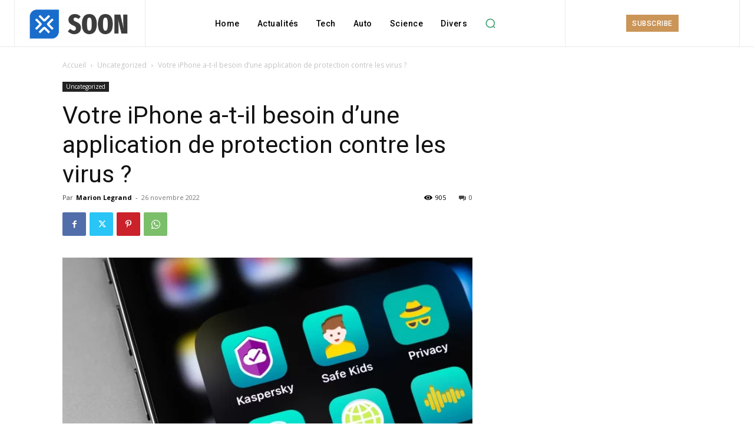

--- FILE ---
content_type: text/html; charset=utf-8
request_url: https://www.google.com/recaptcha/api2/aframe
body_size: 266
content:
<!DOCTYPE HTML><html><head><meta http-equiv="content-type" content="text/html; charset=UTF-8"></head><body><script nonce="avwJ8h4TSO37ZmV0blpw6w">/** Anti-fraud and anti-abuse applications only. See google.com/recaptcha */ try{var clients={'sodar':'https://pagead2.googlesyndication.com/pagead/sodar?'};window.addEventListener("message",function(a){try{if(a.source===window.parent){var b=JSON.parse(a.data);var c=clients[b['id']];if(c){var d=document.createElement('img');d.src=c+b['params']+'&rc='+(localStorage.getItem("rc::a")?sessionStorage.getItem("rc::b"):"");window.document.body.appendChild(d);sessionStorage.setItem("rc::e",parseInt(sessionStorage.getItem("rc::e")||0)+1);localStorage.setItem("rc::h",'1770128234171');}}}catch(b){}});window.parent.postMessage("_grecaptcha_ready", "*");}catch(b){}</script></body></html>